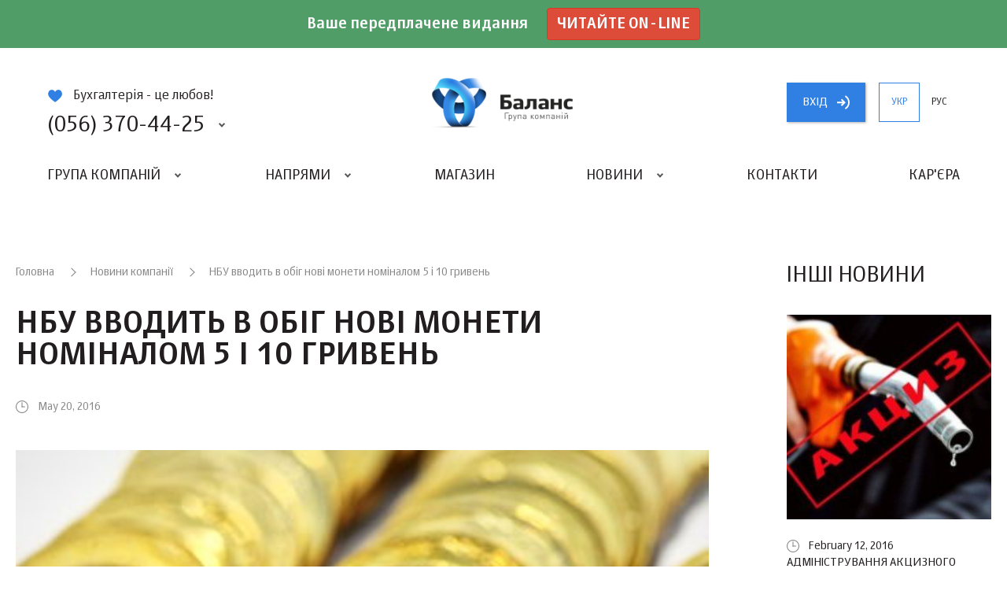

--- FILE ---
content_type: application/javascript
request_url: https://balance.ua/js/noosInfinityLoad/noosInfinityLoad.js
body_size: 1239
content:
"undefined"!=typeof jQuery&&function(e){function t(t,n){n=e.extend({},o,n);var a=this,s=e(t);a.options=e.extend({},n,s.data()),a.elements={main:s,loader:s.find(a.options.loader),renderPlace:s.find(a.options.renderPlace),filterButtons:!!a.options.filterButtons&&s.find(a.options.filterButtons)},a.page=a.options.page,a.loading=!1,a.isNoPagesMore=a.options.isNoPagesMore,a.setEvents()}var o={isNoPagesMore:!1,page:1,content:"data",url:"/",loader:".loader",tpl:"",msgTpl:"",render:"tmpl",renderPlace:".content",filterButtons:".filter-buttons a",prepareData:function(e){return e}};t.prototype.setEvents=function(){var t=this;return e(window).on("load scroll",function(){var o=e(window).scrollTop(),n=e(window).height(),a=t.elements.main.height(),s=t.elements.main.offset().top;t.isNoPagesMore||t.loading||o+n>=s+a-n/4&&t.loadPage(t.page+1)}),this},t.prototype.getPage=function(){return this.page},t.prototype.setPage=function(e){return"number"==typeof e&&e>=0&&(this.page=e,this.isNoPagesMore=!1),this},t.prototype.getData=function(e){var t=this,o={url:t.options.url,type:"GET",dataType:"json",data:{page:e,content:t.options.content,filter:!1}};return t.elements.filterButtons&&t.elements.filterButtons.length&&(o.data.filter=t.elements.filterButtons.filter(".active").data("filter")),o},t.prototype.loadPage=function(t){var o=this;if(o.loading||o.isNoPagesMore)return this;t||(t=o.page+1),o.loading=!0,o.elements.loader.addClass("show");var n=o.options.prepareData(o.getData(t));return 1===t&&(o.elements.loader.parent().addClass("show-first-load"),setTimeout(function(){o.elements.loader.parent().addClass("show-first-load-2")},10)),e.ajax({url:n.url,data:n.data,type:n.type,success:function(a){o.loading=!1;var s,i;a.page&&a.page_count&&a.page===a.page_count&&(o.isNoPagesMore=!0),a.page||(o.isNoPagesMore=!0),a&&a.data&&a.data.length?(o.page++,1===t&&o.elements.renderPlace.empty(),!a.page_count||a.page_count&&a.page_count>=o.page?("tmpl"===o.options.render&&(e.isPlainObject(a)||(a=e.parseJSON(a)),e.tmpl?(s=e(o.options.tpl),o.options.tpl&&s.length?s.tmpl(a.data).appendTo(o.elements.renderPlace):console.log("NoosInfinityLoad: нет тпл для рендера")):console.log("NoosInfinityLoad: не подключн плагин для рендера")),"html"===o.options.render&&o.elements.renderPlace.append(a)):o.isNoPagesMore=!0):(o.isNoPagesMore=!0,a.message&&o.options.msgTpl&&(i=e(o.options.msgTpl))&&i.length&&i.tmpl(a).appendTo(o.elements.renderPlace.empty())),o.elements.loader.parent().hasClass("show-first-load")?(o.elements.loader.removeClass("show").parent().removeClass("show-first-load-2"),setTimeout(function(){o.elements.loader.parent().removeClass("show-first-load")},260)):o.elements.loader.removeClass("show").parent(),o.elements.main.trigger("infinityPageLoad",[a,n])}}),this};var n={init:function(o){return this.each(function(){var n=e(this).data("noosInfinityLoad");n||(n=new t(this,o),e(this).data("noosInfinityLoad",n))})},setPage:function(t){return this.each(function(){if("number"==typeof t&&t>=0){var o=e(this).data("noosInfinityLoad");o&&o.setPage(t)}})},getPage:function(){var e=this.eq(0),t=e.data("noosInfinityLoad");return!!t&&t.getPage()},loadPage:function(t){return this.each(function(){var o=e(this).data("noosInfinityLoad");o&&o.loadPage(t)})}};e.fn.noosInfinityLoad=function(t){return n[t]?n[t].apply(this,Array.prototype.slice.call(arguments,1)):"object"!=typeof t&&t?void e.error("Метод с именем "+t+" не существует для jQuery.noosSlider2"):n.init.apply(this,arguments)}}(jQuery);

--- FILE ---
content_type: text/javascript;charset=UTF-8
request_url: https://api.uteka.ua/user-info.js
body_size: -60
content:
var utekaUserLogged = false;

--- FILE ---
content_type: image/svg+xml
request_url: https://balance.ua/img/icon-phone.svg
body_size: 430
content:
<svg xmlns="http://www.w3.org/2000/svg" viewBox="0 0 20 21"><g fill="#555"><path d="M16 0H4C1.8 0 0 1.8 0 4v5h7V6h6v3h7V4c0-2.2-1.8-4-4-4zm-1 7V6c0-1.1-.9-2-2-2H7c-1.1 0-2 .9-2 2v1H2V4c0-1.1.9-2 2-2h12c1.1 0 2 .9 2 2v3h-3z"/><circle cx="5" cy="11.5" r="1.5"/><circle cx="10" cy="11.5" r="1.5"/><circle cx="15" cy="11.5" r="1.5"/><circle cx="5" cy="15.5" r="1.5"/><circle cx="10" cy="15.5" r="1.5"/><circle cx="15" cy="15.5" r="1.5"/><circle cx="5" cy="19.5" r="1.5"/><circle cx="10" cy="19.5" r="1.5"/><circle cx="15" cy="19.5" r="1.5"/></g></svg>